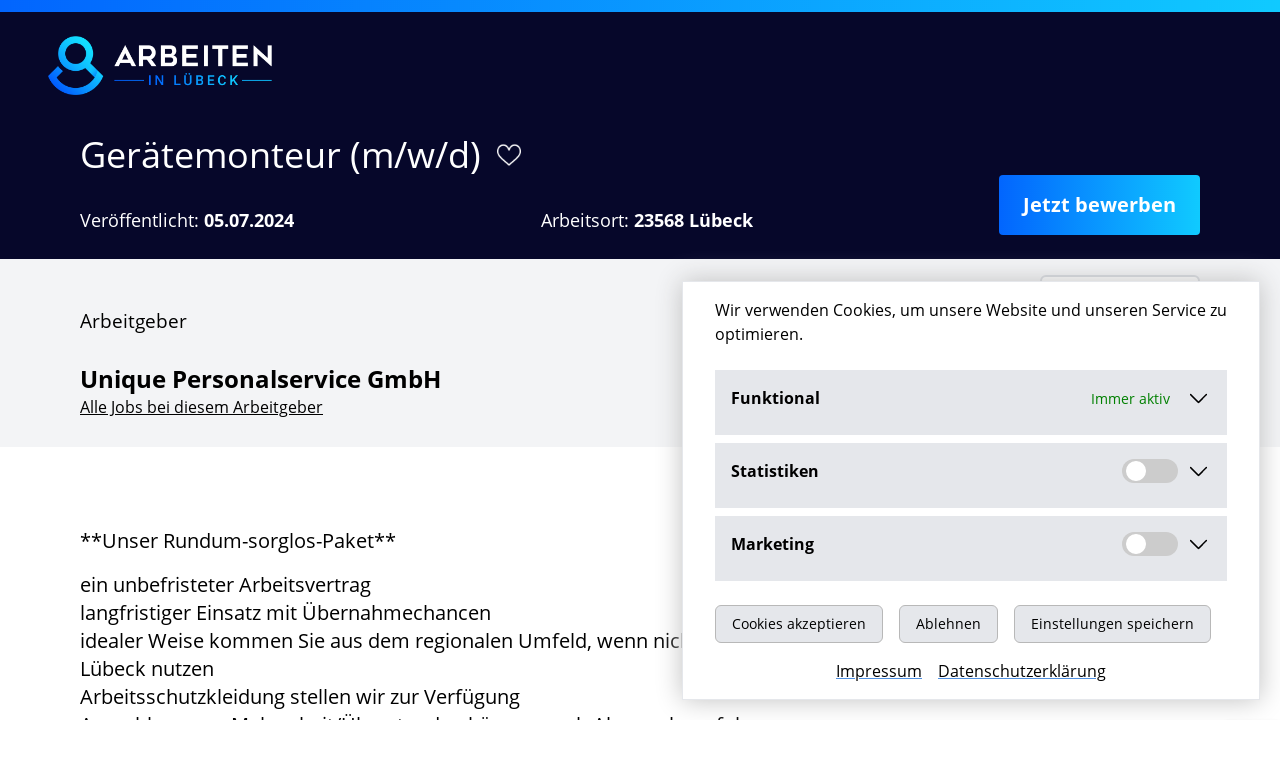

--- FILE ---
content_type: text/html; charset=UTF-8
request_url: https://arbeiten-in-luebeck.de/job/geraetemonteur-luebeck/499a7da4d5ecc22f7e1116cdda7e7852
body_size: 6155
content:
<!DOCTYPE html>
<html lang="de">
<head>
	<meta charset="utf-8">
	<meta name="viewport" content="width=device-width, initial-scale=1.0">
	<meta name="google-site-verification" content="LUG7iGwfJXmbgsOsQvdtFGQKa-yCskI3-EeJ8PF-rHg" />
	<title>Gerätemonteur (m/w/d) - Lübeck | arbeiten-in-luebeck.de</title>
<meta name="description" content="Stellenangebot: Gerätemonteur (m/w/d) bei Unique Personalservice GmbH in Lübeck für ab sofort in Vollzeit gesucht.">
<meta name="copyright" content="Onyx Consulting GmbH">
<link rel="canonical" href="https://arbeiten-in-luebeck.de/job/geraetemonteur-luebeck/499a7da4d5ecc22f7e1116cdda7e7852"/>
<meta name="robots" content="all">
<meta property="og:image:width" content="1200" />
<meta property="og:image:height" content="630" />
<meta property="og:title" content="Gerätemonteur (m/w/d) - Lübeck" />
<meta property="og:description" content="Stellenangebot: Gerätemonteur (m/w/d) bei Unique Personalservice GmbH in Lübeck für ab sofort in Vollzeit gesucht." />
<meta property="og:type" content="article" />
<meta property="og:url" content="https://arbeiten-in-luebeck.de/job/geraetemonteur-luebeck/499a7da4d5ecc22f7e1116cdda7e7852" />
<meta property="og:site_name" content="arbeiten-in-luebeck.de" />
<meta property="og:locale" content="de_DE" />
<meta property="og:image" content="https://arbeiten-in-luebeck.de/assets/img/arbeiten-in-lübeck.jpg" />

<meta name="twitter:card" content="summary_large_image" />
<meta name="twitter:title" content="Gerätemonteur (m/w/d) - Lübeck" />
<meta name="twitter:description" content="Stellenangebot: Gerätemonteur (m/w/d) bei Unique Personalservice GmbH in Lübeck für ab sofort in Vollzeit gesucht." />
<meta name="twitter:image" content="https://arbeiten-in-luebeck.de/assets/img/arbeiten-in-lübeck.jpg" />
<script type="application/ld+json">{"@context":"https://schema.org/","@type":"JobPosting","name":"Gerätemonteur (m/w/d) - Lübeck","description":"<p>**Unser Rundum-sorglos-Paket**</p><ul><li>ein unbefristeter Arbeitsvertrag </li><li>langfristiger Einsatz mit Übernahmechancen</li><li>idealer Weise kommen Sie aus dem regionalen Umfeld, wenn nicht, können Sie unseren kostenlosen Fahrdienst ab Lübeck nutzen</li><li>Arbeitsschutzkleidung stellen wir zur Verfügung</li><li>Auszahlung von Mehrarbeit/Überstunden können nach Absprache erfolgen</li><li>Fahrgeldzahlungen in Absprache möglich</li><li>Urlaubs- und Weihnachtsgeld ist für uns selbstverständlich und tariflich geregelt (nach der Probezeit)</li><li>Pünktliche und zuverlässige Bezahlung</li><li>Persönliche sowie wertschätzende Betreuung</li></ul><p>**Hier können Sie sich entfalten:**</p><ul><li>Sie sind für das Befüllen von Sauerstoffflaschen zuständig</li><li>Sie führen Montage- und Reparaturtätigkeiten von Baugruppen (Sauerstoffversorgung von Flugzeugen) durch</li></ul><p>**Das haben Sie Gepäck:**</p><ul><li>Sie haben eine handwerkliche oder aus dem Metallbereich stammende Berufsausbildung und bringen vorzugsweise schon erste Berufserfahrung mit</li><li>Sie arbeiten im Tagdienst</li><li>Sie sind zuverlässig und teamfähig</li></ul><p>Wir freuen uns auf Ihren Anruf!</p><p>Unique bietet Ihnen einen sicheren Arbeitsplatz mit tariflich geregeltem Einkommen und vielen Zusatzleistungen. Bei uns erleben Sie mehr Abwechslung und erweitern Ihr Know-how.</p><p>Wir sind für Sie da.</p><br><br>Beginn<br>ab sofort","image":"https://arbeiten-in-luebeck.de/logo/499a7da4d5ecc22f7e1116cdda7e7852","title":"Gerätemonteur (m/w/d)","datePosted":"2024-07-05","url":"https://arbeiten-in-luebeck.de/job/geraetemonteur-luebeck/499a7da4d5ecc22f7e1116cdda7e7852","hiringOrganization":{"@type":"Organization","name":"Unique Personalservice GmbH","logo":"https://arbeiten-in-luebeck.de/logo/499a7da4d5ecc22f7e1116cdda7e7852"},"jobLocation":{"@type":"Place","address":{"@type":"PostalAddress","addressCountry":"DE","addressLocality":"Lübeck","addressRegion":"Schleswig-Holstein","postalCode":"23568"}},"employmentType":"FULL_TIME","identifier":{"@type":"PropertyValue","name":"Unique Personalservice GmbH","value":"499a7da4d5ecc22f7e1116cdda7e7852"},"jobStartDate":"ab sofort","jobImmediateStart":true,"validThrough":"2026-02-25"}</script>
	<link rel="shortcut icon" type="image/x-icon" href="https://arbeiten-in-luebeck.de/assets/img/favicon.ico?release=8749ea0e0be41b438a07ee9cc5bf8ec8">
	<link rel="icon" type="image/png" href="https://arbeiten-in-luebeck.de/assets/img/logo.png?release=8749ea0e0be41b438a07ee9cc5bf8ec8">
	
	<script nomodule>if (document.location.href.indexOf('https://arbeiten-in-luebeck.de/browser-update-info') === -1) { document.location.href = 'https://arbeiten-in-luebeck.de/browser-update-info'; }</script>
	<script>document.documentElement.classList.remove('no-js');document.documentElement.classList.add('js');</script>

	<link rel="stylesheet" href="https://arbeiten-in-luebeck.de/assets/vendor/open-sans/font.css">
	<link rel="stylesheet" href="https://arbeiten-in-luebeck.de/assets/css/app.css">
	<link rel="stylesheet" href="/assets/css/styles.css">
	<script src="https://arbeiten-in-luebeck.de/assets/js/app.js" defer></script>
	
	<script defer data-domain="arbeiten-in-luebeck.de" src="https://plausible.io/js/plausible.js"></script>

	<meta name="environment" content="production">
	

			
	</head>


<body x-data="{ search:true }">
				<div class="js-cookie-consent cookie-consent fixed bottom-0 inset-x-0 py-2 w-full md:w-auto right-0 z-40 bg-white md:m-5 cookie-banner-shadow border-t md:border" x-data="{ settings:false }">
    <div class="max-w-xl mx-auto px-6">
        <div class="p-2 flex justify-center items-center">
            <div class="flex flex-col">
                <div>
                    <p class="ml-3 text-left cookie-consent__message">
						Wir verwenden Cookies, um unsere Website und unseren Service zu optimieren.
                    </p>
                </div>

				<div class="flex flex-col">
					<!-- <template x-if="settings"> -->
						<div class="flex flex-col justify-center pt-4">
							<div>
								<details class="bg-gray-200 p-4 my-2">
									<summary class="flex justify-between mb-2">
										<span class="flex-5"><strong>Funktional</strong></span>
										<span class="active-green text-sm flex items-center pr-2">Immer aktiv</span>
										<span class="cursor-pointer pl-2">
										<svg id="Ebene_1" xmlns="http://www.w3.org/2000/svg" viewBox="0 0 384 384" width="25">
											<path d="M384,384H0V0H384V384ZM191.96,235.66c-1.41-1.71-2.2-2.84-3.16-3.81-35.42-35.45-70.86-70.89-106.29-106.32-1.06-1.06-2.08-2.18-3.27-3.09-6.7-5.16-16.33-2.04-18.74,6.08-1.57,5.29,.45,9.4,4.18,13.13,39,38.94,77.95,77.93,116.92,116.9,7.36,7.36,13.42,7.33,20.87-.13,38.62-38.62,77.23-77.24,115.84-115.86,1.06-1.06,2.17-2.09,3.09-3.26,3.05-3.86,3.39-9.14,.95-13.38-2.4-4.18-7.4-6.98-12.03-5.73-2.96,.8-6,2.59-8.19,4.76-35.62,35.43-71.12,70.98-106.63,106.53-1.06,1.06-1.95,2.28-3.56,4.18Z" style="fill:#fff0;"/>
											<path d="M191.96,235.66c1.61-1.9,2.5-3.12,3.56-4.18,35.51-35.54,71-71.1,106.63-106.53,2.18-2.17,5.23-3.96,8.19-4.76,4.63-1.25,9.63,1.54,12.03,5.73,2.43,4.24,2.09,9.52-.95,13.38-.93,1.17-2.03,2.2-3.09,3.26-38.61,38.62-77.22,77.25-115.84,115.86-7.46,7.46-13.51,7.49-20.87,.13-38.97-38.97-77.92-77.96-116.92-116.9-3.73-3.73-5.75-7.84-4.18-13.13,2.41-8.12,12.04-11.24,18.74-6.08,1.18,.91,2.21,2.03,3.27,3.09,35.44,35.43,70.87,70.87,106.29,106.32,.96,.96,1.75,2.09,3.16,3.81Z"/>
										</svg>
										</span>
									</summary>
									<div class="text-xs">
										Notwendige Cookies helfen dabei, eine Webseite nutzbar zu machen, indem sie Grundfunktionen wie Seitennavigation und Zugriff auf sichere Bereiche der Webseite ermöglichen. Die Webseite kann ohne diese Cookies nicht richtig funktionieren.
									</div>
								</details>

								<details class="bg-gray-200 p-4 my-2">
									<summary class="flex justify-between mb-2">
										<span class="flex-5"><strong>Statistiken</strong></span>
										<label class="switch pr-2">
											<input type="checkbox" id="statistic">
											<span class="slider round"></span>
										</label>
										<span  class="cursor-pointer pl-2">
											<svg id="Ebene_1" xmlns="http://www.w3.org/2000/svg" viewBox="0 0 384 384" width="25">
												<path d="M384,384H0V0H384V384ZM191.96,235.66c-1.41-1.71-2.2-2.84-3.16-3.81-35.42-35.45-70.86-70.89-106.29-106.32-1.06-1.06-2.08-2.18-3.27-3.09-6.7-5.16-16.33-2.04-18.74,6.08-1.57,5.29,.45,9.4,4.18,13.13,39,38.94,77.95,77.93,116.92,116.9,7.36,7.36,13.42,7.33,20.87-.13,38.62-38.62,77.23-77.24,115.84-115.86,1.06-1.06,2.17-2.09,3.09-3.26,3.05-3.86,3.39-9.14,.95-13.38-2.4-4.18-7.4-6.98-12.03-5.73-2.96,.8-6,2.59-8.19,4.76-35.62,35.43-71.12,70.98-106.63,106.53-1.06,1.06-1.95,2.28-3.56,4.18Z" style="fill:#fff0;"/>
												<path d="M191.96,235.66c1.61-1.9,2.5-3.12,3.56-4.18,35.51-35.54,71-71.1,106.63-106.53,2.18-2.17,5.23-3.96,8.19-4.76,4.63-1.25,9.63,1.54,12.03,5.73,2.43,4.24,2.09,9.52-.95,13.38-.93,1.17-2.03,2.2-3.09,3.26-38.61,38.62-77.22,77.25-115.84,115.86-7.46,7.46-13.51,7.49-20.87,.13-38.97-38.97-77.92-77.96-116.92-116.9-3.73-3.73-5.75-7.84-4.18-13.13,2.41-8.12,12.04-11.24,18.74-6.08,1.18,.91,2.21,2.03,3.27,3.09,35.44,35.43,70.87,70.87,106.29,106.32,.96,.96,1.75,2.09,3.16,3.81Z"/>
											</svg>
										</span>
									</summary>
									<div class="text-xs">
										Zur Zeit sind keine Cookies für statistische Zwecke im Einsatz
									</div>
								</details>

								<details class="bg-gray-200 p-4 my-2">
									<summary class="flex justify-between mb-2">
										<span class="flex-5"><strong>Marketing</strong></span>
										<label class="switch">
											<input type="checkbox" id="marketing">
											<span class="slider round"></span>
										</label>
										<span class="cursor-pointer pl-2">
											<svg id="Ebene_1" xmlns="http://www.w3.org/2000/svg" viewBox="0 0 384 384" width="25">
												<path d="M384,384H0V0H384V384ZM191.96,235.66c-1.41-1.71-2.2-2.84-3.16-3.81-35.42-35.45-70.86-70.89-106.29-106.32-1.06-1.06-2.08-2.18-3.27-3.09-6.7-5.16-16.33-2.04-18.74,6.08-1.57,5.29,.45,9.4,4.18,13.13,39,38.94,77.95,77.93,116.92,116.9,7.36,7.36,13.42,7.33,20.87-.13,38.62-38.62,77.23-77.24,115.84-115.86,1.06-1.06,2.17-2.09,3.09-3.26,3.05-3.86,3.39-9.14,.95-13.38-2.4-4.18-7.4-6.98-12.03-5.73-2.96,.8-6,2.59-8.19,4.76-35.62,35.43-71.12,70.98-106.63,106.53-1.06,1.06-1.95,2.28-3.56,4.18Z" style="fill:#fff0;"/>
												<path d="M191.96,235.66c1.61-1.9,2.5-3.12,3.56-4.18,35.51-35.54,71-71.1,106.63-106.53,2.18-2.17,5.23-3.96,8.19-4.76,4.63-1.25,9.63,1.54,12.03,5.73,2.43,4.24,2.09,9.52-.95,13.38-.93,1.17-2.03,2.2-3.09,3.26-38.61,38.62-77.22,77.25-115.84,115.86-7.46,7.46-13.51,7.49-20.87,.13-38.97-38.97-77.92-77.96-116.92-116.9-3.73-3.73-5.75-7.84-4.18-13.13,2.41-8.12,12.04-11.24,18.74-6.08,1.18,.91,2.21,2.03,3.27,3.09,35.44,35.43,70.87,70.87,106.29,106.32,.96,.96,1.75,2.09,3.16,3.81Z"/>
											</svg>
										</span>
									</summary>
									<div class="text-xs">
										Zur Zeit sind keine Cookies für Marketing im Einsatz
									</div>
								</details>
							</div>
						</div>
					<!-- </template> -->
						
						
					<div class="flex flex-col justify-center md:flex-row">
						<div class="md:pr-4 pt-4">
							<button class="js-cookie-consent-agree cookie-consent__agree cursor-pointer px-4 py-2 rounded-md text-sm font-medium bg-gray-200 w-full md:w-auto border border-grey">
								Cookies akzeptieren
							</button>
						</div>
						<div class="md:pr-4 pt-4">
														<button class="js-cookie-consent-refuse cookie-consent__refuse cursor-pointer px-4 py-2 rounded-md text-sm font-medium bg-gray-200 w-full md:w-auto border border-grey">
								Ablehnen
							</button>
													</div>
						<div class="md:pr-4 py-4">
							<button class="js-cookie-consent-required-agree cookie-consent__required-agree cursor-pointer px-4 py-2 rounded-md text-sm font-medium bg-gray-200 w-full md:w-auto border border-grey">
								Einstellungen speichern
							</button>
						</div>
					</div>
				</div>

				<div class="flex justify-center">
					<a class="pr-4 underline underline-blue" href="https://arbeiten-in-luebeck.de/impressum">Impressum</a>
					<a class="underline underline-blue" href="https://arbeiten-in-luebeck.de/datenschutz">Datenschutzerklärung</a>
				</div>

            </div>
        </div>
    </div>
</div>

    <script>

        window.laravelCookieConsent = (function () {

            const ACCEPT_COOKIE_VALUE = 1;
			const ACCEPT_REQUIRED_COOKIE_VALUE = 0.5;
			const MARKETING_COOKIE = 1;
			const STATISTIC_COOKIE = 1;
            const REFUSE_COOKIE_VALUE = 0;
            const COOKIE_DOMAIN = 'arbeiten-in-luebeck.de';

            function consentWithCookies() {
				setCookie('marketing_cookie', MARKETING_COOKIE, 7300);
				setCookie('statistic_cookie', STATISTIC_COOKIE, 7300);
                setCookie('laravel_cookie_consent', ACCEPT_COOKIE_VALUE, 7300);
                hideCookieDialog();
            }

			function acceptRequiredCookies() {
				if (document.getElementById('marketing').checked) {
					setCookie('marketing_cookie', MARKETING_COOKIE, 7300);
				}
				if (document.getElementById('statistic').checked) {
					setCookie('statistic_cookie', STATISTIC_COOKIE, 7300);
				}
                setCookie('laravel_cookie_consent', ACCEPT_REQUIRED_COOKIE_VALUE, 7300);
                hideCookieDialog();
            }

            function refuseCookies() {
                setCookie('laravel_cookie_consent', REFUSE_COOKIE_VALUE, 7300);
                hideCookieDialog();
            }

            function cookieExists(name) {
                return (
                    document.cookie.split('; ').indexOf(name + '=' + ACCEPT_COOKIE_VALUE) !== -1
                    || document.cookie.split('; ').indexOf(name + '=' + REFUSE_COOKIE_VALUE) !== -1
                );
            }

            function hideCookieDialog() {
                const dialogs = document.getElementsByClassName('js-cookie-consent');

                for (let i = 0; i < dialogs.length; ++i) {
                    dialogs[i].style.display = 'none';
                }
            }

            function setCookie(name, value, expirationInDays) {
                const date = new Date();
                date.setTime(date.getTime() + (expirationInDays * 24 * 60 * 60 * 1000));
                document.cookie = name + '=' + value
                    + ';expires=' + date.toUTCString()
                    + ';domain=' + COOKIE_DOMAIN
                    + ';path=/'
                    + ';samesite=lax';
            }

            if (cookieExists('laravel_cookie_consent')) {
                hideCookieDialog();
            }

            const acceptButtons = document.getElementsByClassName('js-cookie-consent-agree');

            for (let i = 0; i < acceptButtons.length; ++i) {
                acceptButtons[i].addEventListener('click', consentWithCookies);
            }

			const acceptRequiredButtons = document.getElementsByClassName('js-cookie-consent-required-agree');
			
			for (let i = 0; i < acceptRequiredButtons.length; ++i) {
				acceptRequiredButtons[i].addEventListener('click', acceptRequiredCookies);
			}

            const refuseButtons = document.getElementsByClassName('js-cookie-consent-refuse');

            for (let i = 0; i < refuseButtons.length; ++i) {
                refuseButtons[i].addEventListener('click', refuseCookies);
            }

            return {
                consentWithCookies: consentWithCookies,
                refuseCookies: refuseCookies,
				acceptRequiredCookies: acceptRequiredCookies,
                hideCookieDialog: hideCookieDialog
            };
        })();
    </script>

    
<div class="bg-gradient-from-l-to-r w-full h-3 sticky top-0 z-50"></div>
	<nav x-data="{ open:false }" class="pt-4 bg-skin-primary">
	  <div class="container mx-auto flex flex-wrap justify-between items-center pb-4 px-4 md:px-12">
		<div class="flex justify-between items-center w-full">
			<a href="https://arbeiten-in-luebeck.de" title="Startseite arbeiten-in-luebeck.de" class="mt-2" lang="de" hreflang="de">
			<span class="hidden">arbeiten-in-berlin.net</span>
			<img class="w-40 lg:w-56" src="/assets/img/logo.png" alt="Logo der Jobbörse arbeiten-in-luebeck.de" width="500" height="83">
			</a>
		</div>
	  </div>
	</nav>
    <main>
            <div class="bg-skin-primary text-white py-6 sticky top-0 z-10">
       <div class="container">
            <div class="relative">
                <div class="w-full flex md:flex-row items-center">
                    <h1 class="text-2xl lg:text-4xl break-word max-w-4xl">Gerätemonteur (m/w/d)</h1>
                    <div @click="toggleFavorite()" x-data="JobListItem({hash:'499a7da4d5ecc22f7e1116cdda7e7852', url:'https://arbeiten-in-luebeck.de/job/geraetemonteur-luebeck/499a7da4d5ecc22f7e1116cdda7e7852', title:'Gerätemonteur (m/w/d)',location:'in 23568 Lübeck'})">
                        <div x-show="!isFavorite()" class="favorite-icon-light hover:favorite-icon-light-filled mx-4 pl-1"></div>
                        <div x-show="isFavorite()" class="favorite-icon-light-filled .hover:favorite-icon-light mx-4 pl-1"></div>
                    </div>
                </div>
                                <div class="w-full flex flex-col md:flex-row justify-between md:items-end">
                    <h2 class="text-lg inline-block leading-tight rounded py-1 mt-2 text-white hidden lg:block">Veröffentlicht: <strong>05.07.2024</strong></h2>
                    <h2 class="text-lg inline-block leading-tight rounded py-1 mt-2 text-white hidden lg:block">Arbeitsort: <strong>23568 Lübeck</strong></h2>
                    <a href="https://herojob.de/job/geraetemonteur-luebeck/0b78c8ae5ffcebf4eef35cee92879346" target="_blank"  rel="noopener nofollow"  class="btn-primary-inverted gtm-provider mt-4 md:mt-0 bg-gradient-from-l-to-r text-white text-center no-underline">Jetzt bewerben</a>
                </div>
            </div>
        </div>
    </div>
    <div class="relative py-4 bg-gray-100">
        <div class="container flex flex-col md:flex-row justify-between">
            <div class="flex-col my-3">
                <h3>Arbeitgeber</h3>
                <div class="mt-2 font-bold text-2xl">Unique Personalservice GmbH</div>
                <!-- <a class="underline" href="https://arbeiten-in-luebeck.de/unternehmen?s=unique-personalservice-gmbh">Jobs bei diesem Arbeitgeber: 8</a> -->
                <a class="underline" href="https://arbeiten-in-luebeck.de/unternehmen?s=unique-personalservice-gmbh">Alle Jobs bei diesem Arbeitgeber </a>
            </div>
                            <div class="bg-white border-2 border-gray-300 rounded-md p-2 w-40 h-full">
                    <img class="" src="https://www.germanpersonnel.de/persy/logo.php?orgid=5353&amp;placement=jobad&amp;maxwidth=150&amp;maxheight=150">
                </div>
                        <div class="flex flex-col md:hidden">
                <h2 class="text-lg inline-block leading-tight rounded py-1 mt-2 text-skin-primary">Veröffentlicht: <strong>05.07.2024</strong></h2>
                <h2 class="text-lg inline-block leading-tight rounded py-1 mt-2 text-skin-primary">Arbeitsort: <strong>23568 Lübeck</strong></h2>
            </div>
        </div>
    </div>
    <div class="container mx-auto py-16">
        <div class="w-full overflow-hidden">
            <div>
                                <div class="mb-10 text-xl">
                    <div class="plain-html"><p>**Unser Rundum-sorglos-Paket**</p><ul><li>ein unbefristeter Arbeitsvertrag </li><li>langfristiger Einsatz mit Übernahmechancen</li><li>idealer Weise kommen Sie aus dem regionalen Umfeld, wenn nicht, können Sie unseren kostenlosen Fahrdienst ab Lübeck nutzen</li><li>Arbeitsschutzkleidung stellen wir zur Verfügung</li><li>Auszahlung von Mehrarbeit/Überstunden können nach Absprache erfolgen</li><li>Fahrgeldzahlungen in Absprache möglich</li><li>Urlaubs- und Weihnachtsgeld ist für uns selbstverständlich und tariflich geregelt (nach der Probezeit)</li><li>Pünktliche und zuverlässige Bezahlung</li><li>Persönliche sowie wertschätzende Betreuung</li></ul><p>**Hier können Sie sich entfalten:**</p><ul><li>Sie sind für das Befüllen von Sauerstoffflaschen zuständig</li><li>Sie führen Montage- und Reparaturtätigkeiten von Baugruppen (Sauerstoffversorgung von Flugzeugen) durch</li></ul><p>**Das haben Sie Gepäck:**</p><ul><li>Sie haben eine handwerkliche oder aus dem Metallbereich stammende Berufsausbildung und bringen vorzugsweise schon erste Berufserfahrung mit</li><li>Sie arbeiten im Tagdienst</li><li>Sie sind zuverlässig und teamfähig</li></ul><p>Wir freuen uns auf Ihren Anruf!</p><p>Unique bietet Ihnen einen sicheren Arbeitsplatz mit tariflich geregeltem Einkommen und vielen Zusatzleistungen. Bei uns erleben Sie mehr Abwechslung und erweitern Ihr Know-how.</p><p>Wir sind für Sie da.</p></div>
                </div>
                <a href="https://herojob.de/job/geraetemonteur-luebeck/0b78c8ae5ffcebf4eef35cee92879346" target="_blank"  rel="noopener nofollow"  class="btn-primary-inverted gtm-provider mt-4 md:mt-0 bg-gradient-from-l-to-r text-white text-center no-underline">Jetzt bewerben</a>
            </div>
        </div>
    </div>
    </main>
    <div class="fixed z-40 bottom-0 right-0 transform-gpu translate-y-full transition-transform duration-300" :class="{'translate-y-0':$store.page.scrollTop>200}" @click="$scroll(0)">
    <div class="p-4 rounded bg-gray-100 hover:bg-gray-200 shadow cursor-pointer text-skin-primary bg-white hover:text-black">
        <div class="top-icon-dark-filled"></div>
    </div>
</div>

<footer class="pt-10 overflow-hidden">
    <div class="bg-gradient-from-l-to-r w-full h-5"></div>
    <div class="bg-skin-primary py-5 text-sm text-white">
        <div class="container">
            	<div class="lg:flex text-lg lg:text-base">

		<ul class="lg:flex list-style-none m-0 p-0">
			<li class="pr-3"><a class="no-underline" href="https://arbeiten-in-luebeck.de/impressum" rel="nofollow">Impressum</a></li>
			<li class="pr-3"><a class="no-underline" href="https://arbeiten-in-luebeck.de/datenschutz" rel="nofollow">Datenschutz</a></li>
			<li class="pr-3"><a class="no-underline" href="https://arbeiten-in-luebeck.de/kontakt" rel="nofollow">Kontakt</a></li>
		</ul>
		<strong class="block lg:order-first mr-4 mt-4 mb-10 lg:mt-0 lg:text-base text-sm">© Onyx Consulting GmbH</strong>
	</div>
        </div>
    </div>
</footer>

    <div x-data="{ show:$store.page.modal.active }">

<template x-if="show">
    <div
        @click="show=false"
        @keydown.escape.window="show=false"
    class="fixed z-50 top-0 left-0 w-screen h-screen bg-black opacity-75"></div>
</template>

<div x-show="show" class="fixed z-50 top-0 left-0 w-screen h-screen flex justify-center items-center pointer-events-none">
    <div x-show="show" class="pointer-events-auto"
        x-transition:enter="transition ease-out duration-300"
        x-transition:enter-start="opacity-0 transform scale-95"
        x-transition:enter-end="opacity-100 transform scale-100"
        x-transition:leave="transition ease-in duration-300"
        x-transition:leave-start="opacity-100 transform scale-100"
        x-transition:leave-end="opacity-0 transform scale-95">
        <div x-html="$store.page.modal.content"></div>
    </div>
</div>

</div>


    <template x-if="$store.page.loader.active">
    <div
        class="fixed z-50 top-0 left-0 flex w-screen h-screen flex justify-center items-center pointer-events-none"
        x-transition:enter="transition ease-out duration-300"
        x-transition:enter-start="opacity-0 transform scale-95"
        x-transition:enter-end="opacity-100 transform scale-100"
        x-transition:leave="transition ease-in duration-300"
        x-transition:leave-start="opacity-100 transform scale-100"
        x-transition:leave-end="opacity-0 transform scale-95">
        <svg class="w-64 text-skin-primary" version="1.1" xmlns="http://www.w3.org/2000/svg" xmlns:xlink="http://www.w3.org/1999/xlink" x="0px" y="0px" viewBox="0 0 100 100" enable-background="new 0 0 0 0" xml:space="preserve">
            <path fill="currentColor" d="M73,50c0-12.7-10.3-23-23-23S27,37.3,27,50 M30.9,50c0-10.5,8.5-19.1,19.1-19.1S69.1,39.5,69.1,50">
              <animateTransform attributeName="transform" attributeType="XML" type="rotate" dur="1s" from="0 50 50" to="360 50 50" repeatCount="indefinite"></animateTransform>
          </path>
        </svg>
    </div>
</template>
    </-->

</html>

<script>
		let navBar = document.querySelector(".pt-4.bg-skin-primary"),
		searchBar = document.querySelector(".header-bg-image.relative.z-30.w-full.sticky"),
		jobalert = document.getElementById("jobalert-end"),
		filter = document.querySelector("aside");
		if (searchBar != null) {
		let observer = new IntersectionObserver((entries, observer) => { 
			entries.forEach(entry => {
				if (!entry.isIntersecting) {
					searchBar.classList.add("t-12px");
				} else {
					searchBar.classList.remove("t-12px");
				}
			});
		}, {threshold: 0.3});
		observer.observe(navBar);
	}
</script>
